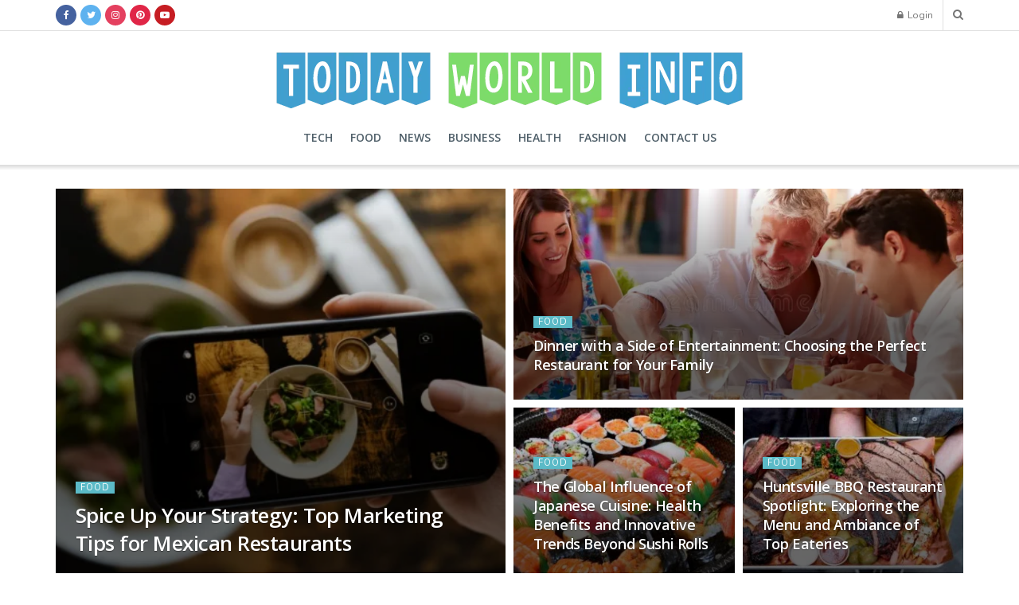

--- FILE ---
content_type: text/html; charset=utf-8
request_url: https://www.google.com/recaptcha/api2/aframe
body_size: 269
content:
<!DOCTYPE HTML><html><head><meta http-equiv="content-type" content="text/html; charset=UTF-8"></head><body><script nonce="TwSjLqYXxJrPugDZg2GN8g">/** Anti-fraud and anti-abuse applications only. See google.com/recaptcha */ try{var clients={'sodar':'https://pagead2.googlesyndication.com/pagead/sodar?'};window.addEventListener("message",function(a){try{if(a.source===window.parent){var b=JSON.parse(a.data);var c=clients[b['id']];if(c){var d=document.createElement('img');d.src=c+b['params']+'&rc='+(localStorage.getItem("rc::a")?sessionStorage.getItem("rc::b"):"");window.document.body.appendChild(d);sessionStorage.setItem("rc::e",parseInt(sessionStorage.getItem("rc::e")||0)+1);localStorage.setItem("rc::h",'1766183657506');}}}catch(b){}});window.parent.postMessage("_grecaptcha_ready", "*");}catch(b){}</script></body></html>

--- FILE ---
content_type: text/css
request_url: https://todayworldinfo.com/wp-content/themes/jnews/data/import/parenting/scheme.css?ver=10.1.2
body_size: -72
content:
/** Header **/

/** Menu **/

/** Video Player **/

/** Block **/

/** Post **/

/** Archive **/

/** Widget **/

/** Footer **/

/** Custom Class **/
